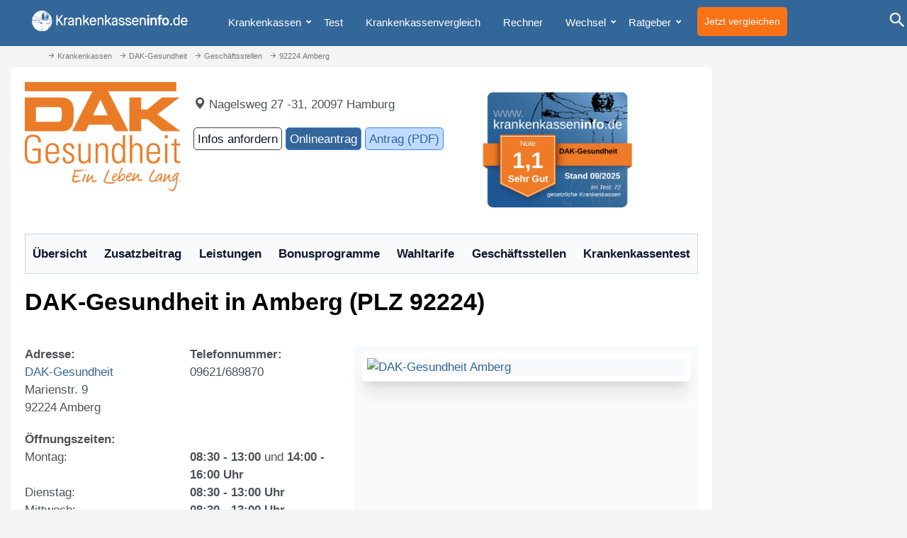

--- FILE ---
content_type: text/html; charset=UTF-8
request_url: https://www.krankenkasseninfo.de/krankenkassen/dak-gesundheit/geschaeftsstelle-92224-amberg-43189
body_size: 14567
content:
<!DOCTYPE html>
<html lang="de">

<head>

	<!-- Neuer header -->

	<!-- Required meta tags -->
	<meta charset="utf-8">
	<meta http-equiv="X-UA-Compatible" content="IE=edge">
	<meta name="viewport" content="width=device-width, initial-scale=1">

	<title>DAK-Gesundheit Amberg - Marienstr. 9, 92224</title>
	<meta name="description" content="DAK-Gesundheit Amberg ➤  Öffnungszeiten ✓ Telefon ☎ Adresse ✓ DAK-Gesundheit Marienstr. 9 92224 Amberg">
	<meta name="robots" content="index, follow">

	<meta name="referrer" content="no-referrer">

	<meta name="google-site-verification" content="1OcJitWn5lukmD1iD6ZKzwOgRjGnsl0UDb0fkmhgG6E">
	<link rel="shortcut icon" href="https://www.krankenkasseninfo.de/favicon.ico" type="image/x-icon">

	<link rel="apple-touch-icon" sizes="57x57" href="https://www.krankenkasseninfo.de/images/favicon/apple-icon-57x57.png">
	<link rel="apple-touch-icon" sizes="60x60" href="https://www.krankenkasseninfo.de/images/favicon/apple-icon-60x60.png">
	<link rel="apple-touch-icon" sizes="72x72" href="https://www.krankenkasseninfo.de/images/favicon/apple-icon-72x72.png">
	<link rel="apple-touch-icon" sizes="76x76" href="https://www.krankenkasseninfo.de/images/favicon/apple-icon-76x76.png">
	<link rel="apple-touch-icon" sizes="114x114" href="https://www.krankenkasseninfo.de/images/favicon/apple-icon-114x114.png">
	<link rel="apple-touch-icon" sizes="120x120" href="https://www.krankenkasseninfo.de/images/favicon/apple-icon-120x120.png">
	<link rel="apple-touch-icon" sizes="144x144" href="https://www.krankenkasseninfo.de/images/favicon/apple-icon-144x144.png">
	<link rel="apple-touch-icon" sizes="152x152" href="https://www.krankenkasseninfo.de/images/favicon/apple-icon-152x152.png">
	<link rel="apple-touch-icon" sizes="180x180" href="https://www.krankenkasseninfo.de/images/favicon/apple-icon-180x180.png">
	<link rel="icon" type="image/png" sizes="192x192" href="https://www.krankenkasseninfo.de/images/favicon/android-icon-192x192.png">
	<link rel="icon" type="image/png" sizes="32x32" href="https://www.krankenkasseninfo.de/images/favicon/favicon-32x32.png">
	<link rel="icon" type="image/png" sizes="96x96" href="https://www.krankenkasseninfo.de/images/favicon/favicon-96x96.png">
	<link rel="icon" type="image/png" sizes="16x16" href="https://www.krankenkasseninfo.de/images/favicon/favicon-16x16.png">
	<link rel="manifest" href="https://www.krankenkasseninfo.de/images/favicon/manifest.json">
	<meta name="msapplication-TileColor" content="#ffffff">
	<meta name="msapplication-TileImage" content="https://www.krankenkasseninfo.de/images/favicon/ms-icon-144x144.png">
	<meta name="theme-color" content="#ffffff">

	<link rel="apple-touch-icon" sizes="76x76" href="/apple-touch-icon.png">
	<link rel="icon" type="image/png" sizes="32x32" href="/favicon-32x32.png">
	<link rel="icon" type="image/png" sizes="16x16" href="/favicon-16x16.png">
	<link rel="manifest" href="/site.webmanifest">
	<link rel="mask-icon" href="/safari-pinned-tab.svg" color="#5bbad5">
	<meta name="msapplication-TileColor" content="#da532c">
	<meta name="theme-color" content="#ffffff">


	<meta property="og:locale" content="de_DE">
	<meta property="og:type" content="article">
	<meta property="og:title" content="DAK-Gesundheit Amberg - Marienstr. 9, 92224">
	<meta property="og:description" content="DAK-Gesundheit Amberg ➤  Öffnungszeiten ✓ Telefon ☎ Adresse ✓ DAK-Gesundheit Marienstr. 9 92224 Amberg">
	<meta property="og:url" content="https://www.krankenkasseninfo.de/krankenkassen/dak-gesundheit/geschaeftsstelle-92224-amberg-43189">
	<meta property="og:site_name" content="Krankenkasseninfo.de">
	<meta property="og:image" content="https://www.krankenkasseninfo.de/template/newKKi/images/logo.svg">
	<meta name="twitter:card" content="summary_large_image">
	<meta name="twitter:url" content="https://www.krankenkasseninfo.de/krankenkassen/dak-gesundheit/geschaeftsstelle-92224-amberg-43189">
	<meta name="twitter:title" content="DAK-Gesundheit Amberg - Marienstr. 9, 92224">
	<meta name="twitter:description" content="DAK-Gesundheit Amberg ➤  Öffnungszeiten ✓ Telefon ☎ Adresse ✓ DAK-Gesundheit Marienstr. 9 92224 Amberg">
	<meta name="twitter:site" content="@kk_info">
	<meta name="twitter:card" content="summary">
	<meta name="twitter:description" content="DAK-Gesundheit Amberg ➤  Öffnungszeiten ✓ Telefon ☎ Adresse ✓ DAK-Gesundheit Marienstr. 9 92224 Amberg">
	<meta name="twitter:title" content="DAK-Gesundheit Amberg - Marienstr. 9, 92224">
	<meta name="twitter:image" content="https://www.krankenkasseninfo.de/template/kki_tw/images/logo.svg">

	
    <style>
    button,input,textarea{margin:0;font:inherit;color:inherit}button{overflow:visible}button{-webkit-appearance:button}button::-moz-focus-inner,input::-moz-focus-inner{padding:0;border:0}input{line-height:normal}textarea{overflow:auto}@font-face{font-family:Glyphicons Halflings;src:url(https://www.krankenkasseninfo.de/template/newKKi/temp/glyphicons-halflings-regular.eot);src:url(https://www.krankenkasseninfo.de/template/newKKi/temp/glyphicons-halflings-regular.eot?#iefix) format("embedded-opentype"),url(https://www.krankenkasseninfo.de/template/newKKi/temp/glyphicons-halflings-regular.woff2) format("woff2"),url(https://www.krankenkasseninfo.de/template/newKKi/temp/glyphicons-halflings-regular.woff) format("woff"),url(https://www.krankenkasseninfo.de/template/newKKi/temp/glyphicons-halflings-regular.ttf) format("truetype"),url(https://www.krankenkasseninfo.de/template/newKKi/temp/glyphicons-halflings-regular.svg#glyphicons_halflingsregular) format("svg");font-display:swap}.glyphicon{position:relative;top:1px;display:inline-block;font-family:Glyphicons Halflings;font-style:normal;font-weight:400;line-height:1;-webkit-font-smoothing:antialiased;-moz-osx-font-smoothing:grayscale}.glyphicon-arrow-up:before{content:""}*{box-sizing:border-box}:after,:before{box-sizing:border-box}html{font-size:10px}body{font-family:Helvetica Neue,Helvetica,Arial,sans-serif;font-size:14px;line-height:1.42857143;color:#333;background-color:#fff}button,input,textarea{font-family:inherit;font-size:inherit;line-height:inherit}a{color:#337ab7;text-decoration:none}figure{margin:0}img{vertical-align:middle}.img-responsive{display:block;max-width:100%;height:auto}.sr-only{position:absolute;width:1px;height:1px;padding:0;margin:-1px;overflow:hidden;clip:rect(0,0,0,0);border:0}h1{font-family:inherit;font-weight:500;line-height:1.1;color:inherit}h1{margin-top:20px;margin-bottom:10px}h1{font-size:36px}p{margin:0 0 10px}ul{margin-top:0;margin-bottom:10px}ul ul{margin-bottom:0}.container-fluid{padding-right:15px;padding-left:15px;margin-right:auto;margin-left:auto}.row{margin-right:-15px;margin-left:-15px}.col-md-5,.col-md-7{position:relative;min-height:1px;padding-right:15px;padding-left:15px}@media (min-width:992px){.col-md-5,.col-md-7{float:left}.col-md-7{width:58.33333333%}.col-md-5{width:41.66666667%}}.fade{opacity:0}.collapse{display:none}.caret{display:inline-block;width:0;height:0;margin-left:2px;vertical-align:middle;border-top:4px dashed;border-top:4px solid \	;border-right:4px solid transparent;border-left:4px solid transparent}.dropdown{position:relative}.dropdown-menu{position:absolute;top:100%;left:0;z-index:1000;display:none;float:left;min-width:160px;padding:5px 0;margin:2px 0 0;font-size:14px;text-align:left;list-style:none;background-color:#fff;-webkit-background-clip:padding-box;background-clip:padding-box;border:1px solid #ccc;border:1px solid rgba(0,0,0,.15);border-radius:4px;/*box-shadow:0 6px 12px #0000002d*/}.dropdown-menu>li>a{display:block;padding:3px 20px;clear:both;font-weight:400;line-height:1.42857143;color:#333;white-space:nowrap}.nav{padding-left:0;margin-bottom:0;list-style:none}.nav>li{position:relative;display:block}.nav>li>a{position:relative;display:block;padding:10px 15px}.navbar{position:relative;min-height:50px;margin-bottom:20px;border:1px solid transparent}@media (min-width:768px){.navbar{border-radius:4px}.navbar-header{float:left}}.navbar-collapse{padding-right:15px;padding-left:15px;overflow-x:visible;-webkit-overflow-scrolling:touch;border-top:1px solid transparent;/*box-shadow:inset 0 1px #ffffff1a*/}@media (min-width:768px){.navbar-collapse{width:auto;border-top:0;/*box-shadow:none*/}.navbar-collapse.collapse{display:block!important;height:auto!important;padding-bottom:0;overflow:visible!important}}.container-fluid>.navbar-collapse,.container-fluid>.navbar-header{margin-right:-15px;margin-left:-15px}@media (min-width:768px){.container-fluid>.navbar-collapse,.container-fluid>.navbar-header{margin-right:0;margin-left:0}}.navbar-toggle{position:relative;float:right;padding:9px 10px;margin-top:8px;margin-right:15px;margin-bottom:8px;background-color:transparent;background-image:none;border:1px solid transparent;border-radius:4px}.navbar-toggle .icon-bar{display:block;width:22px;height:2px;border-radius:1px}.navbar-toggle .icon-bar+.icon-bar{margin-top:4px}@media (min-width:768px){.navbar-toggle{display:none}}.navbar-nav{margin:7.5px -15px}.navbar-nav>li>a{padding-top:10px;padding-bottom:10px;line-height:20px}@media (min-width:768px){.navbar-nav{float:left;margin:0}.navbar-nav>li{float:left}.navbar-nav>li>a{padding-top:15px;padding-bottom:15px}}.navbar-nav>li>.dropdown-menu{margin-top:0;border-top-left-radius:0;border-top-right-radius:0}.navbar-default{background-color:#f8f8f8;border-color:#e7e7e7}.navbar-default .navbar-nav>li>a{color:#777}.navbar-default .navbar-toggle{border-color:#ddd}.navbar-default .navbar-toggle .icon-bar{background-color:#888}.navbar-default .navbar-collapse{border-color:#e7e7e7}.close{float:right;font-size:21px;font-weight:700;line-height:1;color:#000;text-shadow:0 1px 0 #fff;filter:alpha(opacity=20);opacity:.2}button.close{-webkit-appearance:none;padding:0;background:0 0;border:0}.modal{position:fixed;top:0;right:0;bottom:0;left:0;z-index:1050;display:none;overflow:hidden;-webkit-overflow-scrolling:touch;outline:0}.modal.fade .modal-dialog{transform:translateY(-25%)}.modal-dialog{position:relative;width:auto;margin:10px}.modal-content{position:relative;background-color:#fff;-webkit-background-clip:padding-box;background-clip:padding-box;border:1px solid #999;border:1px solid rgba(0,0,0,.2);border-radius:6px;outline:0;/*box-shadow:0 3px 9px #00000080*/}.modal-header{padding:15px;border-bottom:1px solid #e5e5e5}.modal-header .close{margin-top:-2px}@media (min-width:768px){.modal-dialog{width:600px;margin:30px auto}.modal-content{/*box-shadow:0 5px 15px #00000080*/}}.container-fluid:after,.container-fluid:before,.modal-header:after,.modal-header:before,.nav:after,.nav:before,.navbar-collapse:after,.navbar-collapse:before,.navbar-header:after,.navbar-header:before,.navbar:after,.navbar:before,.row:after,.row:before{display:table;content:" "}.container-fluid:after,.modal-header:after,.nav:after,.navbar-collapse:after,.navbar-header:after,.navbar:after,.row:after{clear:both}*,:before,:after{box-sizing:border-box;border-width:0;border-style:solid;border-color:#e5e7eb}:before,:after{--tw-content: ""}html{line-height:1.5;-webkit-text-size-adjust:100%;-moz-tab-size:4;-o-tab-size:4;tab-size:4;font-family:ui-sans-serif,system-ui,-apple-system,BlinkMacSystemFont,Segoe UI,Roboto,Helvetica Neue,Arial,Noto Sans,sans-serif,"Apple Color Emoji","Segoe UI Emoji",Segoe UI Symbol,"Noto Color Emoji";font-feature-settings:normal;font-variation-settings:normal}body{margin:0;line-height:inherit}h1{font-size:inherit;font-weight:inherit}a{color:inherit;text-decoration:inherit}strong{font-weight:bolder}button,input,textarea{font-family:inherit;font-size:100%;font-weight:inherit;line-height:inherit;color:inherit;margin:0;padding:0}button{text-transform:none}button,[type=button]{-webkit-appearance:button;background-color:transparent;background-image:none}:-moz-focusring{outline:auto}:-moz-ui-invalid{box-shadow:none}::-webkit-inner-spin-button,::-webkit-outer-spin-button{height:auto}::-webkit-search-decoration{-webkit-appearance:none}::-webkit-file-upload-button{-webkit-appearance:button;font:inherit}h1,figure,p{margin:0}ul{list-style:none;margin:0;padding:0}textarea{resize:vertical}input::-moz-placeholder,textarea::-moz-placeholder{opacity:1;color:#9ca3af}img,iframe{display:block;vertical-align:middle}img{max-width:100%;height:auto}*,:before,:after{--tw-border-spacing-x: 0;--tw-border-spacing-y: 0;--tw-translate-x: 0;--tw-translate-y: 0;--tw-rotate: 0;--tw-skew-x: 0;--tw-skew-y: 0;--tw-scale-x: 1;--tw-scale-y: 1;--tw-pan-x: ;--tw-pan-y: ;--tw-pinch-zoom: ;--tw-scroll-snap-strictness: proximity;--tw-gradient-from-position: ;--tw-gradient-via-position: ;--tw-gradient-to-position: ;--tw-ordinal: ;--tw-slashed-zero: ;--tw-numeric-figure: ;--tw-numeric-spacing: ;--tw-numeric-fraction: ;--tw-ring-inset: ;--tw-ring-offset-width: 0px;--tw-ring-offset-color: #fff;--tw-ring-color: rgb(59 130 246 / .5);--tw-ring-offset-shadow: 0 0 #0000;--tw-ring-shadow: 0 0 #0000;--tw-shadow: 0 0 #0000;--tw-shadow-colored: 0 0 #0000;--tw-blur: ;--tw-brightness: ;--tw-contrast: ;--tw-grayscale: ;--tw-hue-rotate: ;--tw-invert: ;--tw-saturate: ;--tw-sepia: ;--tw-drop-shadow: ;--tw-backdrop-blur: ;--tw-backdrop-brightness: ;--tw-backdrop-contrast: ;--tw-backdrop-grayscale: ;--tw-backdrop-hue-rotate: ;--tw-backdrop-invert: ;--tw-backdrop-opacity: ;--tw-backdrop-saturate: ;--tw-backdrop-sepia: }::backdrop{--tw-border-spacing-x: 0;--tw-border-spacing-y: 0;--tw-translate-x: 0;--tw-translate-y: 0;--tw-rotate: 0;--tw-skew-x: 0;--tw-skew-y: 0;--tw-scale-x: 1;--tw-scale-y: 1;--tw-pan-x: ;--tw-pan-y: ;--tw-pinch-zoom: ;--tw-scroll-snap-strictness: proximity;--tw-gradient-from-position: ;--tw-gradient-via-position: ;--tw-gradient-to-position: ;--tw-ordinal: ;--tw-slashed-zero: ;--tw-numeric-figure: ;--tw-numeric-spacing: ;--tw-numeric-fraction: ;--tw-ring-inset: ;--tw-ring-offset-width: 0px;--tw-ring-offset-color: #fff;--tw-ring-color: rgb(59 130 246 / .5);--tw-ring-offset-shadow: 0 0 #0000;--tw-ring-shadow: 0 0 #0000;--tw-shadow: 0 0 #0000;--tw-shadow-colored: 0 0 #0000;--tw-blur: ;--tw-brightness: ;--tw-contrast: ;--tw-grayscale: ;--tw-hue-rotate: ;--tw-invert: ;--tw-saturate: ;--tw-sepia: ;--tw-drop-shadow: ;--tw-backdrop-blur: ;--tw-backdrop-brightness: ;--tw-backdrop-contrast: ;--tw-backdrop-grayscale: ;--tw-backdrop-hue-rotate: ;--tw-backdrop-invert: ;--tw-backdrop-opacity: ;--tw-backdrop-saturate: ;--tw-backdrop-sepia: }.sr-only{position:absolute;width:1px;height:1px;padding:0;margin:-1px;overflow:hidden;clip:rect(0,0,0,0);white-space:nowrap;border-width:0}.collapse{visibility:collapse}.fixed{position:fixed}.ml-2{margin-left:.5rem}.mt-2{margin-top:.5rem}.block{display:block}.inline-block{display:inline-block}.flex{display:flex}.w-full{width:100%}.flex-1{flex:1 1 0%}.rounded-lg{border-radius:.5rem}.bg-gray-100{--tw-bg-opacity: 1;background-color:rgb(243 244 246 / var(--tw-bg-opacity))}.bg-orange-500{--tw-bg-opacity: 1;background-color:rgb(249 115 22 / var(--tw-bg-opacity))}.bg-white{--tw-bg-opacity: 1;background-color:rgb(255 255 255 / var(--tw-bg-opacity))}.p-6{padding:1.5rem}.pl-4{padding-left:1rem}.text-center{text-align:center}.text-white{--tw-text-opacity: 1;color:rgb(255 255 255 / var(--tw-text-opacity))}.shadow-md{--tw-shadow: 0 4px 6px -1px rgb(0 0 0 / .1), 0 2px 4px -2px rgb(0 0 0 / .1);--tw-shadow-colored: 0 4px 6px -1px var(--tw-shadow-color), 0 2px 4px -2px var(--tw-shadow-color);/*box-shadow:var(--tw-ring-offset-shadow, 0 0 #0000),var(--tw-ring-shadow, 0 0 #0000),var(--tw-shadow)*/}html{font-family:sans-serif;-webkit-text-size-adjust:100%;-ms-text-size-adjust:100%}body{margin:0}figure,header,main,nav{display:block}a{background-color:transparent}strong{font-weight:700}h1{margin:.67em 0;font-size:2em}img{border:0}figure{margin:1em 40px}@font-face{font-family:Glyphicons Halflings;font-display:swap;src:url(https://www.krankenkasseninfo.de/template/kki_tw/temp/glyphicons-halflings-regular.ttf)}body,html{font-family:-apple-system,BlinkMacSystemFont,Segoe UI,Roboto,Oxygen-Sans,Ubuntu,Cantarell,Helvetica Neue,sans-serif;position:relative;color:#4d5256;line-height:1.618}body{position:relative;overflow-x:hidden;-webkit-font-smoothing:antialiased;margin-top:85px}h1{color:#000;margin-top:0}figure{margin-right:20px!important;margin-top:8px!important}li{list-style-type:none}li:before{content:"■";color:#369;margin-left:-20px;margin-right:10px;font-size:.6em;padding-bottom:5px;margin-bottom:5px;bottom:3px;position:relative}img{vertical-align:unset}header{position:fixed;width:100%;background:#369;z-index:10000;display:block;margin:0 0 0 -15px;height:65px;/*box-shadow:#1d1d1f40 0 10px 60px;color:#fff;top:0*/}a{color:#369;text-decoration:none!important}p{display:block}.openSearch{top:10px;right:0;position:absolute;border:0;background:#369;font-size:2em;color:#fff!important}#breadcrumb{position:relative;z-index:100;font-size:.8em;color:#aaa;margin:0 auto;max-width:1200px}.headerLogo{margin-top:15px}main#maincontent{position:relative;font-size:1.2em;margin:0 auto;display:block;overflow:visible;min-height:850px;padding-bottom:100px}.centered .row{border-top:1px solid #369;padding-top:20px}.centered .btgrid .row{border-top:0}body#page-66 .container-fluid{margin-top:-20px;padding-top:40px}#page-66 main{position:relative;top:-20px;padding-top:0;background:transparent}.row{margin-bottom:10px}main .row div{margin-bottom:10px}main .centered{margin:0 auto;max-width:1200px;margin-top:20px!important}#searchModal{background:#369;height:400px;color:#fff!important;font-size:2em;font-weight:700;z-index:10002;height:100vh}#searchModal .modal-header{padding:0 0 75px;border-bottom:0!important}.modal-search-content input{border:0;background:#369;color:#fff!important;border-bottom:2px solid #fff;width:100%}#searchModal form{position:absolute;bottom:50%;width:100%}#searchModal .modal-content{background:#369;border:0;/*box-shadow:0 0!important;*/border-radius:0;top:calc(50% - 200px)!important}#searchModal .modal-header .close{margin-top:-2px;font-size:2em;font-weight:500;color:#fff!important;opacity:1}#searchModal textarea{background-color:#369;color:#fff}#backToTop{display:none;position:fixed;bottom:20px;right:20px;z-index:1000;border:none;outline:none;background-color:#fff;color:#369;padding:5px;border-radius:10px;width:30px;height:30px}.page-66 figure .picTitle{display:none}@media (max-width:360px){figure,figure img{width:100%;max-width:100%;margin:0 0 20px!important;padding:0;height:auto}.headerLogo{width:240px!important}}@media (max-width:600px){header{height:50px}header #menu{display:block!important}.openSearch{display:none}.headerLogo{width:285px;margin-top:15px}#menu{position:absolute;top:0;right:0}.navbar li:first-child{display:none}.staticContent{-webkit-hyphens:auto;hyphens:auto}#contentArea img{width:100%;max-width:100%;height:auto}}@media (max-width:767px){body{font-size:1.1em}header #menu{display:none}h1{font-size:1.45em}.navbar-toggle{display:none}.navbar-collapse{display:block;border:0;/*box-shadow:unset*/}}@media (min-width:768px){a[name]{display:block;padding-top:50px;margin-top:-50px}.modal-dialog{width:95%;margin:30px auto}}@media (max-width:1080px){.adsbygoogle{display:none!important}body#page-66 .container-fluid:before{display:none}}@media (min-width:992px){.skyscraperBanner{position:fixed!important;margin-left:1200px!important;top:80px!important;right:unset!important;z-index:1;width:250px!important;min-height:600px}.skyscraperBanner:before{content:"Werbung";font-size:.8rem;color:#ccc}.page-66 .skyscraperBanner{margin-left:1200px!important}.modal-dialog{width:960px;margin:30px auto}}@media (min-width:1260px){.skyscraperBanner{position:fixed!important;margin-left:1200px!important;top:80px!important;right:unset!important}.page-66 .skyscraperBanner{margin-left:1200px!important}}@media (min-width:600px){.openSubmenu{display:block;float:left;position:relative;top:-8px;z-index:666;margin:20px 0 -15px}}@media (min-width:1024px) and (max-width:1555px){main .centered{margin:0!important;max-width:calc(100% - 260px)}}main .skyscraperBanner{position:fixed!important;margin-left:unset!important;top:70px!important;right:10px!important}@media (min-width:1556px){.skyscraperBanner{position:fixed!important;margin-left:1200px!important;top:70px!important;right:unset!important}.page-66 .skyscraperBanner{margin-left:1200px!important}}#menu li:before{content:"";margin:0;display:none}.skyscraperBanner,.page-66 .skyscraperBanner{position:absolute;right:-310px;top:100px}.modal{top:50px}.modal-content{padding:15px}.modal-search-content input::-webkit-input-placeholder{color:#fff;font-weight:500}.modal-search-content input:-moz-placeholder{color:#fff;font-weight:500}.modal-search-content input::-moz-placeholder{color:#fff;font-weight:500}.modal-search-content input:-ms-input-placeholder{color:#fff;font-weight:500}@media only screen and (min-width:1024px) and (max-width:1199px){.devicedesktop main .centered{margin:0!important;max-width:1199px!important}.headerLogo{width:200px}.devicedesktop .innerHeader{max-width:100%!important}}.staticContent{overflow:hidden}@media (max-width:600px){.desktop{display:none!important}}@media (min-width:1555px){.page-66 .skyscraperBanner{margin-left:1200px!important;right:unset!important}.skyscraperBanner,main .skyscraperBanner{position:fixed!important;margin-left:1200px!important;top:70px!important;right:unset!important}}@media screen and (min-width:0) and (-webkit-min-device-pixel-ratio:.75),screen and (min-width:0) and (min-resolution:72dpi){input[type=text]{line-height:1}}@media screen and (min-width:992px) and (max-width:1170px){.openSearch{right:-10px}}.rich-snippet-hidden{display:none}p{margin-bottom:20px}.skiptomain:link,.skiptomain:visited{position:absolute;left:-400px;display:inline-block;font-size:1em;text-decoration:none}.zbStartTable{font-size:.9em;border:1px solid #ddd!important;width:99%;margin:.5% .5% 50px;background:rgba(51,102,153,.05)}.page-66 .staticContent{font-size:20px}@media (max-width:480px){.page-66 .staticContent{font-size:14px}}@media (max-width:1024px){body#page-66 .container-fluid:before{display:none}}nav#menu.desktop .container-fluid{background:#369!important;padding:0!important;margin:0!important;height:45px}#menu.desktop .navbar{max-height:45px;border:0;background-color:#369}#menu.desktop a{padding:10px;line-height:25px!important}.dropdown-toggle{display:none!important}header .navbar-default .navbar-nav>li>a{background:#369;color:#fff;font-size:1.1em;padding-top:19px!important;padding-bottom:21px!important}@media (max-width:480px){.page-66 .staticContent{font-size:1.1em}}@media (max-width:600px){body{font-size:1.15em}}.rich-snippet-hidden{visibility:hidden;display:none}header{position:fixed;width:100%;margin:0 -15px;background:#369;z-index:10000;display:block;height:65px;/*box-shadow:#1d1d1f40 0 10px 60px;*/color:#fff;top:0}.navbar-header{display:none}@media (min-width:768px){.navbar-nav{float:left;margin:0}.collapse{visibility:visible}}ul{position:relative;margin-left:40px}ul{margin-left:20px}@media (max-width:1000px){body>.container-fluid header{height:50px}.collapse{visibility:visible}.navbar li:first-child{font-weight:700;display:block}.navbar-collapse{padding-left:0}#menu.desktop a{padding:10px 10px 0;line-height:10px!important;font-size:.8em}.openSearch{top:0}}@media (max-width:768px){.staticContent{margin:15px}#contentArea .staticContent{margin:20px 0 0}.container-fluid #maincontent{margin-left:-10px;margin-right:-10px}}.imagevoll{display:block;overflow:hidden;margin:0 0 10px}.picTitle{font-size:.6em;color:#bbb;display:block;overflow:hidden;width:100%;padding-bottom:0;font-weight:400}.Bildvoll{display:block;width:100%;height:auto}h1{font-weight:700}@font-face{font-family:krankenkasseninfo-icons;src:url(https://www.krankenkasseninfo.de/template/kki_tw/fonts/krankenkasseninfo-icons.eot);src:url(https://www.krankenkasseninfo.de/template/kki_tw/fonts/krankenkasseninfo-icons.eot#iefix) format("embedded-opentype"),url(https://www.krankenkasseninfo.de/template/kki_tw/fonts/krankenkasseninfo-icons.ttf) format("truetype"),url(https://www.krankenkasseninfo.de/template/kki_tw/fonts/krankenkasseninfo-icons.woff) format("woff"),url(https://www.krankenkasseninfo.de/template/kki_tw/fonts/krankenkasseninfo-icons.svg#krankenkasseninfo-icons) format("svg");font-weight:400;font-style:normal;font-display:swap}i{font-family:krankenkasseninfo-icons!important;speak:none;font-style:normal;font-weight:400;font-variant:normal;text-transform:none;line-height:1;-webkit-font-smoothing:antialiased;-moz-osx-font-smoothing:grayscale}@media (min-width:768px){.navbar-nav>li{float:left;padding-right:5px;margin-right:7px}}.hasSubmenu:after{content:"";position:absolute;top:25px;right:0;font-family:Glyphicons Halflings;font-size:.6em;font-weight:300;z-index:2}.centered .row{padding-top:10px}.kki-search:before{content:""}@media screen and (max-width:767px){main .skyscraperBanner{position:relative!important;margin-left:unset!important;top:unset!important;right:unset!important}#contentArea>div.fixed{position:relative!important}.nav-area{width:16.666667%}.header-vergleich-button{position:absolute;right:30%;padding:1rem}}@media screen and (max-width:992px){#contentArea>div.fixed,main .skyscraperBanner{position:relative!important}}.imagevoll{margin:0!important}@media (min-width:640px){.sm\:bg-gray-100{--tw-bg-opacity: 1;background-color:rgb(243 244 246 / var(--tw-bg-opacity))}.sm\:p-6{padding:1.5rem}}@media (min-width:768px){.md\:flex-none{flex:none}.md\:p-8{padding:2rem}}@media (min-width:1024px){.lg\:p-8{padding:2rem}}.p-8 {padding: 2rem;}.p-4{padding: 1rem}
    #breadcrumb { height: 15px; position: relative;
        z-index: 100;
        font-size: .8em;
        color: #777;
        margin: 0 auto;
        max-width: 1200px;
        height: 15px;
        overflow:hidden;
    }

    #breadcrumb nav {
        margin-top: -14px;
        margin-left: -15px;
    }

    #breadcrumb a {
        color: #777;
    }
    #breadcrumb li::before, #breadcrumb li {
        float: left;
        list-style-type: none;
        content: '';
    }

    #breadcrumb i {
        width: 12px;
        height: 12px;
    }

    #breadcrumb span.glyphicon, #breadcrumb span.glyphicon:before {
        width: 12px;
        height: 15px;
    }

    #breadcrumb ul {
        margin-left: 20px;
        margin-top: 0;
        margin-bottom: 10px;
    }

    h1 {
        margin: .67em 0 !important;
        font-size: 2em !important;
        font-weight: 700 !important;
        line-height: 1.1 !important;
    }
    main .centered, main.centered {
        margin: 0 auto;
        margin-top: 0px;
        max-width: 1200px;
        margin-top: 20px !important;
    }
    a[name] {
        display: block;
        padding-top: 50px;
        margin-top: -50px;
    }

    b, strong {
        font-weight: 700;
    }

    figure {
        margin-right: 20px !important;
        margin-top: 8px !important;
    }

    .w-10\/12 {
        width: 83.333333% !important;
    }

    .w-2\/12 {
        width: 16.666667%;
    }

    .picQuelle, .picTitle {
        font-size: .6em;
        color: #bbb;
        display: block;
        overflow: hidden;
        width: 100%;
        padding-bottom: 0;
        font-weight: 400;
    }

    #article-text h2, .staticContent h2, .staticContent h2 a, #contentArea h2 {
        font-size: 2.5rem;
        line-height: 1.2;
        margin-bottom: 2rem;
        font-weight: 700;
        --tw-text-opacity: 1;
        color: rgb(55 65 81 / var(--tw-text-opacity));
    }

    .Bildhalb, .Bildteaser, .Bildvoll {
        display: unset !important;
        width: unset !important;
        height: unset !important;
    }

    .imagehalb {
        display: block;
        overflow: hidden;
        float: left;
        margin: 0 10px 10px 0;
        margin-top: 0px;
        margin-right: 10px;
    }
    figure {
        display: table-cell;
    }
    figure {
        margin-right: 20px !important;
        margin-top: 8px !important;
    }

    .imageteaser {
        max-width: 200px;
        display: block;
        overflow: hidden;
        float: left;
        margin: 5px 10px 10px 0;
        margin-top: 5px;
        margin-right: 10px;
    }

    #article-text h2, .staticContent h2, .staticContent h2 a, #contentArea h2 {
        font-size: 2.5rem;
        line-height: 1.2;
    }
    #article-text h2, .staticContent h2, .staticContent h2 a, #contentArea h2 {
        font-size: 2.5rem;
        line-height: 1.2;
        margin-top: 0;
        padding-top: 1rem;
        margin-bottom: 2rem;
        font-weight: 700;
        --tw-text-opacity: 1;
        color: rgb(55 65 81 / var(--tw-text-opacity));
    }


    #zbLaender {
        float: none;
        width: 100% !important;
        height: 53px !important;
        font-size:1em !important;
        margin: 5px !important;
    }

    .font-bold {
        font-weight: 700 !important;
    }

    @media screen and (max-width:480px) {

        .zusatzbeitrag-teaser {
            flex-wrap: wrap;
        }

        .zusatzbeitrag-teaser > div {
            width: 100% !important;
        }
    }

    </style>

    <link rel="canonical" href="https://www.krankenkasseninfo.de/krankenkassen/dak-gesundheit/geschaeftsstelle-92224-amberg-43189" />
	

    <script defer src="https://stats.krankenkasseninfo.de/script.js" data-website-id="9df7d358-1530-4f06-8459-1ef23b372553"></script>

    <script type="application/ld+json" class="schema-graph schema-graph--main">{
      "@context": "https://schema.org",
      "@graph": [
         {
            "@type": "Organization",
            "@id": "https://www.krankenkassenoinfo.de/#organization",
            "name": "",
            "url": "https://www.krankenkasseninfo.de/",
            "sameAs": [
               "https://www.facebook.com/krankenkassenratgeber",
               "https://twitter.com/kk_info"
            ],
            "logo": {
               "@type": "ImageObject",
               "@id": "https://www.krankenkasseninfo.de/#logo",
               "url": "https://www.krankenkasseninfo.de/template/newKKi/images/logo.svg",
               "width": 336,
               "height": 44,
               "caption": "Logo von Krankenkasseninfo"
            },
            "image": {
               "@id": "https://www.krankenkasseninfo.de/#logo"
            }
         },
         {
            "@type": "WebSite",
            "@id": "https://www.krankenkasseninfo.de/#website",
            "url": "https://www.krankenkasseninfo.de/",
            "name": "Krankenkasseninfo",
            "publisher": {
               "@id": "https://www.krankenkasseninfo.de/#organization"
            },
            "potentialAction": {
               "@type": "SearchAction",
               "target": "https://www.krankenkasseninfo.de/suche/?q={search_term_string}",
               "query-input": "required name=search_term_string"
            }
         },
         {
            "@type": "WebPage",
            "@id": "https://www.krankenkasseninfo.de/#webpage",
            "url": "https://www.krankenkasseninfo.de/",
            "inLanguage": "de-DE",
            "name": "\u25b7\u00a0Krankenkasseninfo: Krankenkasse - Gesundheit - Vorsorge - Absicherung!",
            "isPartOf": {
               "@id": "https://www.krankenkasseninfo.de/#website"
            },
            "about": {
               "@id": "https://www.krankenkasseninfo.de/#organization"
            },
            "datePublished": "2026-01-17T16:24:24+00:00",
            "dateModified": "2026-01-17T16:24:24+01:00",
            "description": "Plattform für \u27a4 Krankenkassen \u27a4 Gesundheit \u27a4 Vorsorge \u27a4 Leistungen \u27a4 Absicherung \u27a4 Pr\u00e4vention \u27a4 Alles aus einer Hand bei Krankenkasseninfo!"
         }
      ]
   }</script>

    <script async defer src="https://cloud.ccm19.de/app.js?apiKey=a5350e9b415f06c351d28da4cedf2cbe237232e6d32fe2e8&amp;domain=6523a1220d7cfbd57508a4e2" referrerpolicy="origin"></script>

	<!-- Google Tag Manager -->
	<script>(function(w,d,s,l,i){w[l]=w[l]||[];w[l].push({'gtm.start':
                new Date().getTime(),event:'gtm.js'});var f=d.getElementsByTagName(s)[0],
            j=d.createElement(s),dl=l!='dataLayer'?'&l='+l:'';j.async=true;j.src=
            'https://www.googletagmanager.com/gtm.js?id='+i+dl;f.parentNode.insertBefore(j,f);
        })(window,document,'script','dataLayer','GTM-NSJ5R9D');</script>
	<!-- End Google Tag Manager -->

    <!-- Awin -->
    <script defer="defer" src="https://www.dwin1.com/14233.js" type="text/javascript"></script>

</head>

<body id="page-67"
      class="page-67 page-67-child page-krankenkassen page-krankenkassen devicedesktop library-krankenkasseninfo-icons template-complete-2 bg-gray-100"
      lang="de"
      itemscope=""
      itemtype="http://schema.org/WebPage">

<!-- Google Tag Manager (noscript) -->
<noscript><iframe src="https://www.googletagmanager.com/ns.html?id=GTM-NSJ5R9D"
height="0" width="0" style="display:none;visibility:hidden"></iframe></noscript>
<!-- End Google Tag Manager (noscript) -->

<a class="skiptomain" href="#maincontent">Hauptregion der Seite anspringen</a>
<div class="container-fluid">

    <header class="">
	<div class="flex innerHeader centered" style="max-width:1200px; margin:0 auto;">
		<div class="flex-1">
			<a href="https://www.krankenkasseninfo.de/" title="Krankenkassenvergleich von krankenkasseninfo"><img
					src="https://www.krankenkasseninfo.de/template/kki_tw/images/logo.svg" onerror="this.src='logo.png'"
					alt="Logo krankenkasseninfo.de" class="headerLogo img-responsive ml-2" width="220" height="29"></a>
		</div>
		<div class="flex-1 md:flex-none nav-area">
			<nav id="menu" class="desktop">
				<div class=""><nav class="navbar navbar-default">
  <div class="container-fluid">

    <div class="navbar-header">
      <button type="button" class="navbar-toggle collapsed" data-toggle="collapse" data-target="#bs-example-navbar-collapse-1" aria-expanded="false">
        <span class="sr-only">Toggle navigation</span>
        <span class="icon-bar"></span>
        <span class="icon-bar"></span>
        <span class="icon-bar"></span>
      </button>
    </div>


    <div class="collapse navbar-collapse" id="bs-example-navbar-collapse-1">
      
<ul id="nav" class="nav navbar-nav sidebar-nav">
<li tabindex="0" class="level-1 hasSubmenu dropdown krankenkassen active"><a href="https://www.krankenkasseninfo.de/krankenkassen/" class="disabled" title="Krankenkassen" >Krankenkassen</a><span class="dropdown-toggle" data-toggle="dropdown" role="button" aria-haspopup="true" aria-expanded="false"><span class="openSubmenu fa fa-chevron-down fa-lg caret" data-name="krankenkassen"></span></span>
<ul class="dropdown-menu">
<li tabindex="1" class="level-2  zusatzbeitrag-2026 naviNormal"><a href="https://www.krankenkasseninfo.de/krankenkassen/zusatzbeitrag/" class="disabled" title="Zusatzbeitrag 2026" >Zusatzbeitrag 2026</a></li>
<li tabindex="1" class="level-2  guenstigste-krankenkasse-2026 naviNormal"><a href="https://www.krankenkasseninfo.de/krankenkassen/guenstigste-krankenkassen/" class="disabled" title="günstigste Krankenkasse 2026" >günstigste Krankenkasse 2026</a></li>
<li tabindex="1" class="level-2  geschaeftsstellensuche naviNormal"><a href="https://www.krankenkasseninfo.de/krankenkassen/geschaeftsstellen/" class="disabled" title="Geschäftsstellensuche" >Geschäftsstellensuche</a></li>
<li tabindex="1" class="level-2  informationen naviNormal"><a href="https://www.krankenkasseninfo.de/krankenkassen/informationen/" class="disabled" title="Informationen" >Informationen</a></li></ul></li><li tabindex="0" class="level-1  test naviNormal"><a href="https://www.krankenkasseninfo.de/test/" class="disabled" title="Test" >Test</a></li>
<li tabindex="0" class="level-1  krankenkassenvergleich naviNormal"><a href="/krankenkassen/krankenkassenvergleich/" title="Krankenkassenvergleich" class="disabled" >Krankenkassenvergleich</a></li>
<li tabindex="0" class="level-1  rechner naviNormal"><a href="https://www.krankenkasseninfo.de/vergleichsrechner/" class="disabled" title="Rechner" >Rechner</a></li>
<li tabindex="0" class="level-1 hasSubmenu dropdown wechsel naviNormal"><a href="https://www.krankenkasseninfo.de/krankenkassenwechsel/" class="disabled" title="Wechsel" >Wechsel</a><span class="dropdown-toggle" data-toggle="dropdown" role="button" aria-haspopup="true" aria-expanded="false"><span class="openSubmenu fa fa-chevron-down fa-lg caret" data-name="wechsel"></span></span>
<ul class="dropdown-menu">
<li tabindex="1" class="level-2  krankenkassenwechsel naviNormal"><a href="https://www.krankenkasseninfo.de/wechsel/krankenkassenwechsel/" class="disabled" title="Krankenkassenwechsel" >Krankenkassenwechsel</a></li>
<li tabindex="1" class="level-2  krankenkasse-kuendigen naviNormal"><a href="https://www.krankenkasseninfo.de/wechsel/kuendigung-krankenkasse/" class="disabled" title="Krankenkasse kündigen" >Krankenkasse kündigen</a></li>
<li tabindex="1" class="level-2  wechsel-von-gkv-zur-pkv naviNormal"><a href="https://www.krankenkasseninfo.de/wechsel/wechsel-gkv-pkv/" class="disabled" title="Wechsel von GKV zur PKV" >Wechsel von GKV zur PKV</a></li>
<li tabindex="1" class="level-2  wechsel-von-pkv-zur-gkv naviNormal"><a href="https://www.krankenkasseninfo.de/wechsel/wechsel-pkv-gkv/" class="disabled" title="Wechsel von PKV zur GKV" >Wechsel von PKV zur GKV</a></li>
<li tabindex="1" class="level-2  musterkuendigung naviNormal"><a href="https://www.krankenkasseninfo.de/krankenkassenwechsel/musterkuendigung/" class="disabled" title="Musterkündigung" >Musterkündigung</a></li></ul></li><li tabindex="0" class="level-1 hasSubmenu dropdown ratgeber naviNormal"><a href="https://www.krankenkasseninfo.de/ratgeber/" class="disabled" title="Ratgeber" >Ratgeber</a><span class="dropdown-toggle" data-toggle="dropdown" role="button" aria-haspopup="true" aria-expanded="false"><span class="openSubmenu fa fa-chevron-down fa-lg caret" data-name="ratgeber"></span></span>
<ul class="dropdown-menu">
<li tabindex="1" class="level-2  nachrichten naviNormal"><a href="https://www.krankenkasseninfo.de/ratgeber/nachrichten/" class="disabled" title="Nachrichten" >Nachrichten</a></li>
<li tabindex="1" class="level-2  magazin naviNormal"><a href="https://www.krankenkasseninfo.de/ratgeber/magazin/" class="disabled" title="Magazin" >Magazin</a></li>
<li tabindex="1" class="level-2  pressemitteilungen naviNormal"><a href="https://www.krankenkasseninfo.de/ratgeber/pressemitteilungen/" class="disabled" title="Pressemitteilungen" >Pressemitteilungen</a></li>
<li tabindex="1" class="level-2 hasSubmenu dropdown interviews naviNormal"><a href="https://www.krankenkasseninfo.de/ratgeber/interviews/" class="disabled" title="Interviews" >Interviews</a></li>
<li tabindex="1" class="level-2  leserfragen naviNormal"><a href="https://www.krankenkasseninfo.de/ratgeber/leserfragen/" class="disabled" title="Leserfragen" >Leserfragen</a></li></ul></li></ul>

   </div><!-- /.navbar-collapse -->
</div><!-- /.container-fluid -->
</nav>
</div>
			</nav>

		</div>
        <div class="flex-1">
            <a href="https://www.krankenkasseninfo.de/krankenkassen/krankenkassenvergleich/" title="Krankenkassenvergleich von krankenkasseninfo" class="inline-block mt-4 p-4 text-center text-white bg-orange-500 rounded-lg header-vergleich-button">Jetzt vergleichen</a>
            <button id="searchdesktop" class="openSearch" aria-label="Suche"><i class="kki-search"></i><span class="hidden">Suche</span></button>
        </div>
	</div>
</header>
   <div id="breadcrumb" itemprop="breadcrumb" class="flex">
      <div class="w-full">
         <nav><ul itemscope itemtype="https://schema.org/BreadcrumbList"><li><a href="https://www.krankenkasseninfo.de/" aria-label="Zur Startseite"><span class="glyphicon glyphicon-home"></span></a></li><li itemprop="itemListElement" itemscope itemtype="https://schema.org/ListItem" style="margin-left: 10px;">
                     <i class='kki-arrow_forward'></i> 
                     <a itemprop="item" href="https://www.krankenkasseninfo.de/krankenkassen/">
                        <span itemprop="name">Krankenkassen</span>
                     </a>
                     <meta itemprop="position" content="2" />
                  </li><li itemprop="itemListElement" itemscope itemtype="https://schema.org/ListItem" style="margin-left:10px;"> 
						<i class='kki-arrow_forward'></i> <a itemprop="item" aria-label="DAK-Gesundheit" href="https://www.krankenkasseninfo.de/krankenkassen/dak-gesundheit/">
						<span itemprop="name">DAK-Gesundheit</span>
						</a>
						<meta itemprop="position" content="3" />
					</li><li itemprop="itemListElement" itemscope itemtype="https://schema.org/ListItem" style="margin-left:10px;"> 
						<i class='kki-arrow_forward'></i> <a itemprop="item" aria-label="Geschäftsstellen" href="https://www.krankenkasseninfo.de/krankenkassen/dak-gesundheit/geschaeftsstellen">
						<span itemprop="name">Geschäftsstellen</span>
						</a>
						<meta itemprop="position" content="4" />
					</li><li style="margin-left:10px;"> 
						<i class='kki-arrow_forward'></i> 
						<span>92224 Amberg</span>
						
					</li></ul></nav>
      </div>
   </div>
   <!--Index-->
   <main class="xs:bg-white sm:bg-gray-100" id="maincontent">
      <div id="contentArea" class="w-full centered bg-white p-4 md:p-8 m-4 rounded-lg">

           
               <div class="flex flex-wrap md:mb-8">
							<div class="md:w-3/12"><div class="">
                    	
                        	<img src="//cdn.krankenkasseninfo.de/kassenlogos/gross/423.png" class="sticky top-32 z-50" alt="Logo DAK-Gesundheit" width="220" height="165" />
                    	
                   </div></div>
							<div class="w-full pb-4 md:pb-0 md:w-5/12 relative">
								<div class="w-full mb-8">
									
									<div class="w-full my-8"><span class="glyphicon glyphicon-map-marker"></span> Nagelsweg 27 -31, 20097 Hamburg</div>
								</div>
								
									<div class="flex flex-wrap w-full kkProfilButton"><div class="mr-2"><a href="https://www.krankenkasseninfo.de/krankenkassen/dak-gesundheit/informationen-anfordern-wechselformular" title="Informationen der Krankenkasse DAK-Gesundheit anfordern" class="block w-full font-normal bg-white border border-gray-700 px-2 py-1 mb-2 text-gray-900 text-center rounded-lg"><i class="kki-info-outline"></i> Infos anfordern</a></div><div class="mr-2"><a href="https://onlinebeitritt.krankenkasseninfo.de/krankenkassen/dak-gesundheit" title="Mitgliedsantrag für DAK-Gesundheit ausfüllen" class="border border-blue-500 px-2 py-1 mb-2 font-normal block w-full bg-kkiBlue text-white border-kkiBlueDarkern text-center rounded-lg hover:text-gray-100"><i class="kki-picture-as-pdf"></i> Onlineantrag</a></div><div class=""><a href="https://www.krankenkasseninfo.de/krankenkassen/dak-gesundheit/dak-gesundheit-download_antrag.pdf" download="Mitgliedsantrag DAK-Gesundheit.pdf" title="Mitgliedsantrag für DAK-Gesundheit herunterladen" class="block px-2 py-1 font-normal  w-full bg-blue-200 border border-blue-500 mb-2 text-center text-kkiBlue rounded-lg hover:text-kkiBlue"><i class="kki-picture-as-pdf"></i> Antrag (PDF)</a></div><div class="invisible sm:visible sm:flex-1"></div></div>
								
							</div>
							<div class="hidden md:block md:w-3/12"><div class="p-4">
                     <a href="https://www.krankenkasseninfo.de/test/krankenkasse-dak-gesundheit">
                        <img src="//cdn.krankenkasseninfo.de/kassensiegel/normal_092025/dak-gesundheit.png" alt="Ergebnis der DAK-Gesundheit im aktuellen Krankenkassentest" width="225" height="178" />
                     </a>
                  </div></div>
							</div><div class="border border-slate-300 bg-slate-50 px-4 mb-8 sticky top-24 z-50">
  								<div class="mx-auto max-w-screen-lg">
    								<div class="no-scroll-bar flex snap-x gap-8 overflow-scroll py-6 font-bold lg:justify-between">
    								
    								<div class="relative shrink-0 snap-center last:mr-8 lg:last:mr-0">
							<a href="https://www.krankenkasseninfo.de/krankenkassen/dak-gesundheit/" data-name="" title="DAK-Gesundheit " class="group relative text-slate-900 hover:text-slate-700">
          						<span>&Uuml;bersicht</span>
          						<span class="absolute inset-x-0 -bottom-7 block h-1.5 w-full bg-transparent transition-colors duration-75 ease-in-out group-hover:bg-[#336699]"></span>
        					</a>
      					</div><div class="relative shrink-0 snap-center last:mr-8 lg:last:mr-0">
							<a href="https://www.krankenkasseninfo.de/krankenkassen/dak-gesundheit/zusatzbeitrag" data-name="zusatzbeitrag" title="DAK-Gesundheit Zusatzbeitrag" class="group relative text-slate-900 hover:text-slate-700">
          						<span>Zusatzbeitrag</span>
          						<span class="absolute inset-x-0 -bottom-7 block h-1.5 w-full bg-transparent transition-colors duration-75 ease-in-out group-hover:bg-[#336699]"></span>
        					</a>
      					</div><div class="relative shrink-0 snap-center last:mr-8 lg:last:mr-0">
							<a href="https://www.krankenkasseninfo.de/krankenkassen/dak-gesundheit/leistungen" data-name="leistungen" title="DAK-Gesundheit Leistungen" class="group relative text-slate-900 hover:text-slate-700">
          						<span>Leistungen</span>
          						<span class="absolute inset-x-0 -bottom-7 block h-1.5 w-full bg-transparent transition-colors duration-75 ease-in-out group-hover:bg-[#336699]"></span>
        					</a>
      					</div><div class="relative shrink-0 snap-center last:mr-8 lg:last:mr-0">
							<a href="https://www.krankenkasseninfo.de/krankenkassen/dak-gesundheit/bonusprogramme" data-name="bonusprogramme" title="DAK-Gesundheit Bonusprogramme" class="group relative text-slate-900 hover:text-slate-700">
          						<span>Bonusprogramme</span>
          						<span class="absolute inset-x-0 -bottom-7 block h-1.5 w-full bg-transparent transition-colors duration-75 ease-in-out group-hover:bg-[#336699]"></span>
        					</a>
      					</div><div class="relative shrink-0 snap-center last:mr-8 lg:last:mr-0">
							<a href="https://www.krankenkasseninfo.de/krankenkassen/dak-gesundheit/wahltarife" data-name="wahltarife" title="DAK-Gesundheit Wahltarife" class="group relative text-slate-900 hover:text-slate-700">
          						<span>Wahltarife</span>
          						<span class="absolute inset-x-0 -bottom-7 block h-1.5 w-full bg-transparent transition-colors duration-75 ease-in-out group-hover:bg-[#336699]"></span>
        					</a>
      					</div><div class="relative shrink-0 snap-center last:mr-8 lg:last:mr-0">
							<a href="https://www.krankenkasseninfo.de/krankenkassen/dak-gesundheit/geschaeftsstellen" data-name="geschaeftsstellen" title="DAK-Gesundheit Geschäftsstellen" class="group relative text-slate-900 hover:text-slate-700">
          						<span>Gesch&auml;ftsstellen</span>
          						<span class="absolute inset-x-0 -bottom-7 block h-1.5 w-full bg-transparent transition-colors duration-75 ease-in-out group-hover:bg-[#336699]"></span>
        					</a>
      					</div><div class="relative shrink-0 snap-center last:mr-8 lg:last:mr-0">
							<a href="https://www.krankenkasseninfo.de/test/krankenkasse-dak-gesundheit" data-name="test/krankenkasse-" title="DAK-Gesundheit Krankenkassentest" class="group relative text-slate-900 hover:text-slate-700">
          						<span>Krankenkassentest</span>
          						<span class="absolute inset-x-0 -bottom-7 block h-1.5 w-full bg-transparent transition-colors duration-75 ease-in-out group-hover:bg-[#336699]"></span>
        					</a>
      					</div>
    								
    								</div>
    							</div>
    						</div><h1 itemprop="name">DAK-Gesundheit in Amberg (PLZ 92224)</h1><div id="stickyContainer" class="stickyContainer sticky bottom-0" data-spy="affix" data-offset-top="320" data-offset-bottom="520">
                     <div id="stickyKkProfil" class="flex stickyKkProfil">
                        	<div class="w-6/12 stickyKkName">
                                    DAK-Gesundheit
                        		 </div>
                        <div class="w-4/12 sm:w-2/12 kkProfilButton px-2">
                           <a href="https://www.krankenkasseninfo.de/krankenkassen/dak-gesundheit/dak-gesundheit-download_antrag.pdf" download="Mitgliedsantrag DAK-Gesundheit.pdf" title="Mitgliedsantrag für DAK-Gesundheit herunterladen" class="block px-2 py-1 font-normal  w-full bg-blue-200 border border-blue-500 mb-2 text-center text-kkiBlue rounded-lg hover:text-kkiBlue"><i class="kki-picture-as-pdf"></i> Antrag (PDF)</a>
                        </div>
                        <div class="w-4/12 sm:w-2/12 kkProfilButtonpx-2">
                          <a href="https://www.krankenkasseninfo.de/krankenkassen/dak-gesundheit/informationen-anfordern-wechselformular" title="Informationen der Krankenkasse DAK-Gesundheit anfordern" class="block w-full font-normal bg-white border border-gray-700 px-2 py-1 mb-2 text-gray-900 text-center rounded-lg"><i class="kki-info-outline"></i> Infos anfordern</a>
                        </div>
                        <div class="w-4/12 sm:w-2/12 kkProfilButton px-2"><a href="https://onlinebeitritt.krankenkasseninfo.de/krankenkassen/dak-gesundheit" title="Mitgliedsantrag für DAK-Gesundheit ausfüllen" class="border border-blue-500 px-2 py-1 mb-2 font-normal block w-full bg-kkiBlue text-white border-kkiBlueDarkern text-center rounded-lg hover:text-gray-100"><i class="kki-picture-as-pdf"></i> Onlineantrag</a></div>
                     </div>
                  </div><a name="43189"></a><div class="md:flex my-8">
						<div class="w-full md:flex-1 md:w-1/2">
							<span  itemscope itemtype="http://schema.org/LocalBusiness" class="singleGeschaeftsstelle">
				                <div class="flex">
				                    <div class="w-full md:w-1/2 lg:w-1/2 xl:w-1/2">
		                                <span itemprop="name" style="display: none;">DAK-Gesundheit Amberg</span>
		                                <span itemprop="image" style="display:none;" itemscope itemtype="http://schema.org/ImageObject">
		                                    <img itemprop="contentUrl url" src="//cdn.krankenkasseninfo.de/kassenlogos/gross/423.png" class="" alt="Logo DAK-Gesundheit in Amberg" />
		                                </span>
		                                
		                                <span itemprop="address" itemscope itemtype="http://schema.org/PostalAddress">
		                                    <span class="w-full font-bold">Adresse:</span>
		                                    <span itemprop="name" style="display: none;">DAK-Gesundheit Amberg</span>
		                                    <span itemprop="image" itemscope itemtype="http://schema.org/ImageObject" style="display:none;"><img itemprop="contentUrl url" src="//cdn.krankenkasseninfo.de/kassenlogos/gross/423.png" class="" alt="Logo DAK-Gesundheit in Amberg" /></span>
		                                    <p>
		                                        <span itemprop="streetAddress"><a href="https://www.krankenkasseninfo.de/krankenkassen/dak-gesundheit/">DAK-Gesundheit</a><br />Marienstr. 9</span><br />
		                                        <span itemprop="postalCode">92224</span> <span itemprop="addressLocality">Amberg</span>
		                                    </p>
		                                </span>
		                            </div>
		                            <div class="w-full md:w-1/2">
		                                <span class="w-full font-bold">Telefonnummer:</span>
		                                <p>
		                                    <span itemprop="telephone">09621/689870</span>
		                                </p>
		                                
		                            </div>
		                        </div>
		                        <div class="flex mb-8">
		                            <div class="w-full">
		                                <div class="mb-8"><div class="w-full"><strong>Öffnungszeiten:</strong></div><div class="flex"><div class="flex-1 w-1/2">Montag:</div><div class="flex-1 w-1/2"><strong>08:30 - 13:00</strong> und <strong>14:00 - 16:00 Uhr</strong></div></div><div class="flex"><div class="flex-1 w-1/2">Dienstag:</div><div class="flex-1 w-1/2"><strong>08:30 - 13:00 Uhr</strong></div></div><div class="flex"><div class="flex-1 w-1/2">Mittwoch:</div><div class="flex-1 w-1/2"><strong>08:30 - 13:00 Uhr</strong></div></div><div class="flex"><div class="flex-1 w-1/2">Donnerstag:</div><div class="flex-1 w-1/2"><strong>08:00 - 13:00</strong> und <strong>14:00 - 17:00 Uhr</strong></div></div><div class="flex"><div class="flex-1 w-1/2">Freitag:</div><div class="flex-1 w-1/2"><strong>08:30 - 13:00 Uhr</strong></div></div><div class="flex"><div class="flex-1 w-1/2"><strong>Samstag:</strong></div><div class="flex-1 w-1/2">geschlossen</strong></div></div><div class="flex"><div class="flex-1 w:1/4">Sonntag:</div><div class="flex-1 w:3/4">geschlossen</div></div></div>
		                            </div>
		                                   
		                        </div>   
		                   </span>
	                    </div><div class="w-full block md:flex-1 md:w-1/2 mb-[3rem] bg-gray-50 p-4  md:pl-4 relative">
			            <div class="w-full staticMapContainer shadow-xl border-8 rounded-xl border-white relative">
			               <a target="_new" href="https://maps.google.de/maps?q=marienstr-9,92224+amberg,Deutschland&key=AIzaSyCqssaBVNu2UzRdCtbQtV-w8wjP-1ACJIM" rel="nofollow" class="staticMap"><img src="[data-uri]" loading="lazy" class="lazy staticMap" data-src="//maps.google.com/maps/api/staticmap?center=marienstr-9,92224+amberg,Deutschland&zoom=15&size=800x600&maptype=roadmap&sensor=false&markers=color:blue|92224+amberg,marienstr-9&key=AIzaSyCqssaBVNu2UzRdCtbQtV-w8wjP-1ACJIM" alt="DAK-Gesundheit Amberg" title="DAK-Gesundheit Amberg" style="width: 100%;height:auto;" height="600" width="640"><noscript><img loading="lazy" src="//maps.google.com/maps/api/staticmap?center=marienstr-9,92224+amberg,Deutschland&zoom=15&size=800x600&maptype=roadmap&sensor=false&markers=color:blue|92224+amberg,marienstr-9&key=AIzaSyCqssaBVNu2UzRdCtbQtV-w8wjP-1ACJIM" alt="DAK-Gesundheit Amberg" title="DAK-Gesundheit Amberg" class="staticMap" style="width: 100%;height:auto;" height="600" width="640"></noscript>
			               </a>
					    </div>
			            
	            	</div>
	            </div>
				<div class="w-full bg-gray-50">
						<div class="codeBox"><script async src="//pagead2.googlesyndication.com/pagead/js/adsbygoogle.js" type="text/plain" data-usercentrics="Google Ads"></script>
<!-- KKI- Geschäftsstellen -->
<ins class="adsbygoogle"
     style="display:block"
     data-ad-client="ca-pub-8711972240815828"
     data-ad-slot="7625119362"
     data-ad-format="auto"
     data-full-width-responsive="true"></ins>
<script>
(adsbygoogle = window.adsbygoogle || []).push({});
</script></div>
				</div>
				<div><div class="block w-full mt-8"><h2>Weitere Krankenkassen haben Geschäftsstellen im Umkreis in Amberg</h2><ul class="gsli"><li class="text-gray-500 mb-8  block leading-tight">
									<a class="" href="https://www.krankenkasseninfo.de/krankenkassen/aok-bayern/geschaeftsstelle-92224-amberg-25647" title="AOK Bayern in Amberg, Raigeringer Straße 18 anzeigen">AOK Bayern in Amberg</a>
									<br />Raigeringer Straße 18, 92224 Amberg</li><li class="text-gray-500 mb-8  block leading-tight">
									<a class="" href="https://www.krankenkasseninfo.de/krankenkassen/aok-bayern/geschaeftsstelle-92237-sulzbach-rosenberg-25853" title="AOK Bayern in Sulzbach-Rosenberg, Hofgartenstrasse 6 anzeigen">AOK Bayern in Sulzbach-Rosenberg</a>
									<br />Hofgartenstrasse 6, 92237 Sulzbach-Rosenberg</li><li class="text-gray-500 mb-8  block leading-tight">
									<a class="" href="https://www.krankenkasseninfo.de/krankenkassen/barmer/geschaeftsstelle-92224-amberg-46631" title="BARMER in Amberg, Marienstr. 10 anzeigen">BARMER in Amberg</a>
									<br />Marienstr. 10, 92224 Amberg</li><li class="text-gray-500 mb-8  block leading-tight">
									<a class="" href="https://www.krankenkasseninfo.de/krankenkassen/bkk-faber-castell-und-partner/geschaeftsstelle-92224-amberg-20418" title="BKK Faber-Castell & Partner in Amberg, Schloßgraben 8 anzeigen">BKK Faber-Castell & Partner in Amberg</a>
									<br />Schloßgraben 8, 92224 Amberg</li><li class="text-gray-500 mb-8  block leading-tight">
									<a class="" href="https://www.krankenkasseninfo.de/krankenkassen/sbk/geschaeftsstelle-92224-amberg-45179" title="SBK in Amberg, Werner-von-Siemens-Str. 48 anzeigen">SBK in Amberg</a>
									<br />Werner-von-Siemens-Str. 48, 92224 Amberg</li></ul></div><style>
						.gsli {
							margin-left: 40px;
						}

						.gsli li:before {
							position: relative;
  							top: 15px;
							  display: inline-block;
							  font-family: Glyphicons Halflings;
							  font-style: normal;
							  font-weight: 400;
							  line-height: 1;
							  -webkit-font-smoothing: antialiased;
							  -moz-osx-font-smoothing: grayscale;
							  content: "";
							  color: #fff;
							  font-size: 1.5em;
							  margin-left: -45px;
							  margin-right: 15px;
							  border-radius: 30px;
							  background: #ccc;
							  padding: 5px;
						}
						
						.gsli li a {
							margin-left: -10px;
						}
						

					</style>





                              <div class="skyscraperBanner fixed" style="width:160px; height: 600px;">
                    


<script async src="https://pagead2.googlesyndication.com/pagead/js/adsbygoogle.js?client=ca-pub-8711972240815828" crossorigin="anonymous"></script><!-- 160x600 --><ins class="adsbygoogle"
     style="display:block"
     data-ad-client="ca-pub-8711972240815828"
     data-ad-slot="6629856737"
     data-ad-format="auto"
     data-full-width-responsive="true"></ins>
<script>
     (adsbygoogle = window.adsbygoogle || []).push({});
</script>                </div>
          


      </div>

       

   </main>
   <!--Index-->

<footer>

    <div class="mx-auto max-w-screen-lg px-6 pb-8 pt-20 sm:pt-24">
        <div class="grid grid-cols-1 justify-between gap-8 md:flex p-2">
            <div>
                <a href="https://www.krankenkasseninfo.de/leistungen/" class="text-[1.3rem] font-semibold uppercase leading-6 tracking-widest text-gray-100 hover:text-white">Leistungen</a>
                <ul role="list" class="mt-6 space-y-4 list-none">
                    <li>
                        <a href="https://www.krankenkasseninfo.de/leistungen/gesetzliche-leistungen/" class="leading-6 text-gray-100 text-[1.3rem] hover:text-white">Gesetzliche Leistungen der Krankenkassen</a>
                    </li>
                    <li>
                        <a href="https://www.krankenkasseninfo.de/leistungen/satzungsleistungen/" class="leading-6 text-gray-100 text-[1.3rem] hover:text-white">Satzungsleistungen der Krankenkassen</a>
                    </li>
                    <li>
                        <a href="https://www.krankenkasseninfo.de/leistungen/ausgeschlossene-leistungen/" class="leading-6 text-gray-100 text-[1.3rem] hover:text-white">Ausgeschlossene Leistungen</a>
                    </li>
                    <li>
                        <a href="https://www.krankenkasseninfo.de/krankenkassen/familienversicherung/" class="leading-6 text-gray-100 text-[1.3rem] hover:text-white">Familienversicherung</a>
                    </li>
                    <li>
                        <a href="https://www.krankenkasseninfo.de/leistungen/bonusprogramme/" class="leading-6 text-gray-100 text-[1.3rem] hover:text-white">Bonusprogramme</a>
                    </li>
                    <li>
                        <a href="https://www.krankenkasseninfo.de/leistungen/wahltarife/" class="leading-6 text-gray-100 text-[1.3rem] hover:text-white">Wahltarife</a>
                    </li>
                    <li>
                        <a href="https://www.krankenkasseninfo.de/vorsorgeuntersuchungen/" class="leading-6 text-gray-100 text-[1.3rem] hover:text-white">Vorsorgeuntersuchungen</a>
                    </li>
                </ul>
            </div>
            <div>
                <a href="https://www.krankenkasseninfo.de/personengruppen/" class="text-[1.3rem] font-semibold uppercase leading-6 tracking-widest text-gray-100 hover:text-white">Personengruppen</a>
                <ul role="list" class="mt-6 space-y-4 list-none">
                    <li>
                        <a href="https://www.krankenkasseninfo.de/personengruppen/arbeitnehmer/" class="leading-6 text-gray-100 text-[1.3rem] hover:text-white">Arbeitnehmer</a>
                    </li>
                    <li>
                        <a href="https://www.krankenkasseninfo.de/personengruppen/selbststaendige/" class="leading-6 text-gray-100 text-[1.3rem] hover:text-white">Selbstständige</a>
                    </li>
                    <li>
                        <a href="https://www.krankenkasseninfo.de/personengruppen/studenten/" class="leading-6 text-gray-100 text-[1.3rem] hover:text-white">Studenten</a>
                    </li>
                    <li>
                        <a href="https://www.krankenkasseninfo.de/personengruppen/azubis/" class="leading-6 text-gray-100 text-[1.3rem] hover:text-white">Azubis</a>
                    </li>
                    <li>
                        <a href="https://www.krankenkasseninfo.de/personengruppen/rentner/" class="leading-6 text-gray-100 text-[1.3rem] hover:text-white">Rentner</a>
                    </li>
                    <li>
                        <a href="https://www.krankenkasseninfo.de/personengruppen/kuenstler-publizisten/" class="leading-6 text-gray-100 text-[1.3rem] hover:text-white">Künstler & Publizisten</a>
                    </li>
                    <li>
                        <a href="https://www.krankenkasseninfo.de/personengruppen/weitere-personengruppen/" class="leading-6 text-gray-100 text-[1.3rem] hover:text-white">Weitere Personengruppen</a>
                    </li>
                </ul>
            </div>
            <div>
                <a href="https://www.krankenkasseninfo.de/zahlen-fakten/" class="text-[1.3rem] font-semibold uppercase leading-6 tracking-widest text-gray-100 hover:text-white">Zahlen & Fakten</a>
                <ul role="list" class="mt-6 space-y-4 list-none">
                    <li>
                        <a href="https://www.krankenkasseninfo.de/ratgeber/" class="leading-6 text-gray-100 text-[1.3rem] hover:text-white">Nachrichten</a>
                    </li>
                    <li>
                        <a href="https://www.krankenkasseninfo.de/zahlen-fakten/rechengroessen/" class="leading-6 text-gray-100 text-[1.3rem] hover:text-white">Rechengrößen</a>
                    </li>
                    <li>
                        <a href="https://www.krankenkasseninfo.de/beitragsverlauf/" class="leading-6 text-gray-100 text-[1.3rem] hover:text-white">Zusatzbeiträge der Krankenkassen</a>
                    </li>
                    <li>
                        <a href="https://www.krankenkasseninfo.de/zahlen-fakten/umlage/" class="leading-6 text-gray-100 text-[1.3rem] hover:text-white">Umlage</a>
                    </li>
                    <li>
                        <a href="https://www.krankenkasseninfo.de/zahlen-fakten/zuzahlungen/" class="leading-6 text-gray-100 text-[1.3rem] hover:text-white">Zuzahlungen</a>
                    </li>
                    <li>
                        <a href="https://www.krankenkasseninfo.de/zahlen-fakten/lexikon/" class="leading-6 text-gray-100 text-[1.3rem] hover:text-white">Lexikon</a>
                    </li>
                    <li>
                        <a href="https://www.krankenkasseninfo.de/zahlen-fakten/mitgliederzahlen/" class="leading-6 text-gray-100 text-[1.3rem] hover:text-white">Mitglieder je Krankenkasse</a>
                    </li>
                    <li>
                        <a href="https://www.krankenkasseninfo.de/krankenkassen/fusionen/" class="leading-6 text-gray-100 text-[1.3rem] hover:text-white">Fusionen</a>
                    </li>
                    <li>
                        <a href="https://www.krankenkasseninfo.de/krankenkassen/geschaeftsberichte/" class="leading-6 text-gray-100 text-[1.3rem] hover:text-white">Geschäftsberichte</a>
                    </li>
                    <li>
                        <a href="https://www.krankenkasseninfo.de/krankenkassen/satzungen/" class="leading-6 text-gray-100 text-[1.3rem] hover:text-white">Satzungen</a>
                    </li>
                    <li>
                        <a href="https://www.krankenkasseninfo.de/krankenkassen/transparenzberichte/" class="leading-6 text-gray-100 text-[1.3rem] hover:text-white">Transparenzberichte</a>
                    </li>

                </ul>
            </div>
            <div>
                <a href="https://www.krankenkasseninfo.de/impressum/" class="text-[1.3rem] font-semibold uppercase leading-6 tracking-widest text-gray-100">Impressum</a>
                <ul role="list" class="mt-6 space-y-4 list-none">
                    <li>
                        <a href="https://www.krankenkasseninfo.de/haftungsausschluss/" class="leading-6 text-gray-100 text-[1.3rem] hover:text-white">Haftungsausschluss</a>
                    </li>
                    <li>
                        <a href="https://www.krankenkasseninfo.de/datenschutz/" class="leading-6 text-gray-100 text-[1.3rem] hover:text-white">Datenschutz</a>
                    </li>
                    <li>
                        <a href="https://www.krankenkasseninfo.de/ratgeber/pressemitteilungen/" class="leading-6 text-gray-100 text-[1.3rem] hover:text-white">Pressemitteilungen</a>
                    </li>
                    <li>
                        <a href="https://www.krankenkasseninfo.de/ueber-uns/" class="leading-6 text-gray-100 text-[1.3rem] hover:text-white">Über uns</a>
                    </li>
                    <li>
                        <a href="https://www.krankenkasseninfo.de/stellenangebote/" class="leading-6 text-gray-100 text-[1.3rem] hover:text-white">Stellenangebote</a>
                    </li>
                </ul>
            </div>
        </div>
        <div class="mt-16 border-t border-white/10 pt-8 text-center sm:mt-20 lg:mt-24">
            <p class="leading-5 text-gray-100">© 2026 Krankenkassennetz.de GmbH</p>
        </div>
    </div>

</footer>


</div>
<!-- Suche -->
<div class="modal fade" tabindex="-1" role="dialog" id="searchModal">
	<div class="modal-dialog" role="document">
		<div class="modal-header">
			<button type="button" class="close" data-dismiss="modal" aria-label="Close"><span
					aria-hidden="true">&times;</span></button>
		</div>
		<div class="modal-content modal-search-content">
			<form method="get" action="https://www.krankenkasseninfo.de/suche/">
                <label for="searchField" style="display:none">Suchfield1</label>
                <textarea name="searchPhrase"
                          id="searchField"
                          style="height:0px !important; width:0px !important; border:0 !important; padding: 0 !important; margin:0 !important;"
                          placeholder="Bitte leer lassen"></textarea>
                <label for="searchField2">Suche:</label>
				<input id="searchField2" type="text" name="q" placeholder="Wonach suchen Sie?" autofocus>

			</form>
		</div>
	</div>
</div>
<!-- //Suche -->

<button onclick="topFunction()" id="backToTop" title="Go to top"><span class="glyphicon glyphicon-arrow-up"></span>
</button>

<script src="https://www.krankenkasseninfo.de/template/kki_tw/js/reduced.min.js"></script>

<link rel="stylesheet" href="https://www.krankenkasseninfo.de/template/kki_tw/temp/index.css" />

<script>
                                                      if(jQuery("#stickyKkProfil").length) {
                                                      var stickyWidth = document.getElementById("contentArea").offsetWidth;
                                                      document.getElementById("stickyKkProfil").setAttribute("style", "width:"+stickyWidth+"px !important");
                                                      }
                                                      jQuery(window).on("scroll", function() {
                                                         jQuery(".affix").css("margin-bottom","0");
                                                      })
                                                   </script><script>
										<!--
										$(document).on("mouseleave", leaveFromTop);  
										var viewable = 0; 
										function leaveFromTop(e){ 
										    if(viewable == 0) { 
										        if(e.clientY < 60 ) {
                             
					                              $("#myModal").modal('show');
					                              viewable = 1;
					                              }
					                           }
					                        };
					   
					                     $(".mouseClose").on("click", function() {
					                        $("#mouseOut").css("display","none");
					                     });
					                     -->
					                    $(".staticMap").on("click", function(e) {
	                                                    e.preventDefault();
	                                                    var mapsContent = "<iframe src=\"https://www.google.com/maps?q=marienstr-9,92224+amberg,Deutschland&output=embed\"  width=\"800\" height=\"600\" frameborder=\"0\"></iframe>";
	                                                    $(".staticMapContainermarienstr-9amberg09621-689870").html( "" );
	                                                    $(".staticMapContainermarienstr-9amberg09621-689870").html( mapsContent );
                                                    });
									</script><script type="application/ld+json">
            {
               	"@context": "http://schema.org/",
                "@type": "AggregateRating",
                "itemReviewed": {
               		"name": "DAK-Gesundheit",
                  	"@type": "Organization",
                  	"@context": "http://schema.org"
                },
                "ratingValue": "4.90",
                "worstRating": "1",
                "bestRating": "5",
                "reviewCount": "78",
                "author": {
                    "@context": "http://schema.org",
               		"@type": "Organization",
                  	"name": "krankenkasseninfo.de"
                }
            }
            </script><script type="application/ld+json">
    {
     "@context": "https://schema.org",
     "@type": "BreadcrumbList",
     "itemListElement":
     [
      {
   "@type": "ListItem",
   "position": 1,
   "item":
   {
    "@id": "https://www.krankenkasseninfo.de/",
    "name": "Start"
    }
  },{
   "@type": "ListItem",
   "position": 2,
   "item":
   {
    "@id": "https://www.krankenkasseninfo.de/krankenkassen/",
    "name": "Krankenkassen"
    }
  }
     ]
    }
    </script>

<style>
    @media (max-width: 768px) and (orientation: portrait) {
        .ijUKwb {
            bottom: 25% !important;
        }
    }



    .mobile-nav-vergleich {
        left: 0.75rem !important;
        padding: 2rem !important;

    }

</style>

</body>

</html>


--- FILE ---
content_type: text/html; charset=utf-8
request_url: https://www.google.com/recaptcha/api2/aframe
body_size: 267
content:
<!DOCTYPE HTML><html><head><meta http-equiv="content-type" content="text/html; charset=UTF-8"></head><body><script nonce="eLHgDh5dQMC1MzOivjQG1Q">/** Anti-fraud and anti-abuse applications only. See google.com/recaptcha */ try{var clients={'sodar':'https://pagead2.googlesyndication.com/pagead/sodar?'};window.addEventListener("message",function(a){try{if(a.source===window.parent){var b=JSON.parse(a.data);var c=clients[b['id']];if(c){var d=document.createElement('img');d.src=c+b['params']+'&rc='+(localStorage.getItem("rc::a")?sessionStorage.getItem("rc::b"):"");window.document.body.appendChild(d);sessionStorage.setItem("rc::e",parseInt(sessionStorage.getItem("rc::e")||0)+1);localStorage.setItem("rc::h",'1768663466508');}}}catch(b){}});window.parent.postMessage("_grecaptcha_ready", "*");}catch(b){}</script></body></html>